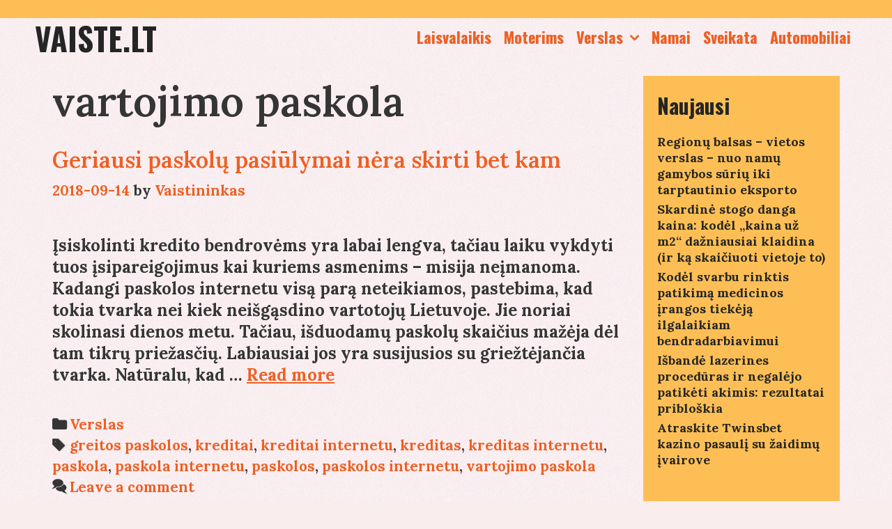

--- FILE ---
content_type: text/html; charset=UTF-8
request_url: https://vaiste.lt/tema/vartojimo-paskola/
body_size: 11833
content:
<!DOCTYPE html>
<html lang="lt-LT">
<head>
	<meta charset="UTF-8">
	<meta http-equiv="X-UA-Compatible" content="IE=edge" />
	<link rel="profile" href="https://gmpg.org/xfn/11">
	<title>vartojimo paskola &#8211; vaiste.lt</title>
<meta name='robots' content='max-image-preview:large' />
<link rel='dns-prefetch' href='//stats.wp.com' />
<link rel='dns-prefetch' href='//fonts.googleapis.com' />
<link rel='preconnect' href='//c0.wp.com' />
<link rel="alternate" type="application/rss+xml" title="vaiste.lt &raquo; Įrašų RSS srautas" href="https://vaiste.lt/feed/" />
<link rel="alternate" type="application/rss+xml" title="vaiste.lt &raquo; Komentarų RSS srautas" href="https://vaiste.lt/comments/feed/" />
<link rel="alternate" type="application/rss+xml" title="vaiste.lt &raquo; Žymos „vartojimo paskola“ RSS srautas" href="https://vaiste.lt/tema/vartojimo-paskola/feed/" />
<style id='wp-img-auto-sizes-contain-inline-css' type='text/css'>
img:is([sizes=auto i],[sizes^="auto," i]){contain-intrinsic-size:3000px 1500px}
/*# sourceURL=wp-img-auto-sizes-contain-inline-css */
</style>

<link rel='stylesheet' id='lalita-default-fonts-css' href='//fonts.googleapis.com/css?family=Oswald:200,300,regular,500,600,700|Lora:regular,500,600,700' type='text/css' media='all' />
<style id='wp-emoji-styles-inline-css' type='text/css'>

	img.wp-smiley, img.emoji {
		display: inline !important;
		border: none !important;
		box-shadow: none !important;
		height: 1em !important;
		width: 1em !important;
		margin: 0 0.07em !important;
		vertical-align: -0.1em !important;
		background: none !important;
		padding: 0 !important;
	}
/*# sourceURL=wp-emoji-styles-inline-css */
</style>
<link rel='stylesheet' id='wp-block-library-css' href='https://c0.wp.com/c/6.9/wp-includes/css/dist/block-library/style.min.css' type='text/css' media='all' />
<style id='global-styles-inline-css' type='text/css'>
:root{--wp--preset--aspect-ratio--square: 1;--wp--preset--aspect-ratio--4-3: 4/3;--wp--preset--aspect-ratio--3-4: 3/4;--wp--preset--aspect-ratio--3-2: 3/2;--wp--preset--aspect-ratio--2-3: 2/3;--wp--preset--aspect-ratio--16-9: 16/9;--wp--preset--aspect-ratio--9-16: 9/16;--wp--preset--color--black: #000000;--wp--preset--color--cyan-bluish-gray: #abb8c3;--wp--preset--color--white: #ffffff;--wp--preset--color--pale-pink: #f78da7;--wp--preset--color--vivid-red: #cf2e2e;--wp--preset--color--luminous-vivid-orange: #ff6900;--wp--preset--color--luminous-vivid-amber: #fcb900;--wp--preset--color--light-green-cyan: #7bdcb5;--wp--preset--color--vivid-green-cyan: #00d084;--wp--preset--color--pale-cyan-blue: #8ed1fc;--wp--preset--color--vivid-cyan-blue: #0693e3;--wp--preset--color--vivid-purple: #9b51e0;--wp--preset--gradient--vivid-cyan-blue-to-vivid-purple: linear-gradient(135deg,rgb(6,147,227) 0%,rgb(155,81,224) 100%);--wp--preset--gradient--light-green-cyan-to-vivid-green-cyan: linear-gradient(135deg,rgb(122,220,180) 0%,rgb(0,208,130) 100%);--wp--preset--gradient--luminous-vivid-amber-to-luminous-vivid-orange: linear-gradient(135deg,rgb(252,185,0) 0%,rgb(255,105,0) 100%);--wp--preset--gradient--luminous-vivid-orange-to-vivid-red: linear-gradient(135deg,rgb(255,105,0) 0%,rgb(207,46,46) 100%);--wp--preset--gradient--very-light-gray-to-cyan-bluish-gray: linear-gradient(135deg,rgb(238,238,238) 0%,rgb(169,184,195) 100%);--wp--preset--gradient--cool-to-warm-spectrum: linear-gradient(135deg,rgb(74,234,220) 0%,rgb(151,120,209) 20%,rgb(207,42,186) 40%,rgb(238,44,130) 60%,rgb(251,105,98) 80%,rgb(254,248,76) 100%);--wp--preset--gradient--blush-light-purple: linear-gradient(135deg,rgb(255,206,236) 0%,rgb(152,150,240) 100%);--wp--preset--gradient--blush-bordeaux: linear-gradient(135deg,rgb(254,205,165) 0%,rgb(254,45,45) 50%,rgb(107,0,62) 100%);--wp--preset--gradient--luminous-dusk: linear-gradient(135deg,rgb(255,203,112) 0%,rgb(199,81,192) 50%,rgb(65,88,208) 100%);--wp--preset--gradient--pale-ocean: linear-gradient(135deg,rgb(255,245,203) 0%,rgb(182,227,212) 50%,rgb(51,167,181) 100%);--wp--preset--gradient--electric-grass: linear-gradient(135deg,rgb(202,248,128) 0%,rgb(113,206,126) 100%);--wp--preset--gradient--midnight: linear-gradient(135deg,rgb(2,3,129) 0%,rgb(40,116,252) 100%);--wp--preset--font-size--small: 13px;--wp--preset--font-size--medium: 20px;--wp--preset--font-size--large: 36px;--wp--preset--font-size--x-large: 42px;--wp--preset--spacing--20: 0.44rem;--wp--preset--spacing--30: 0.67rem;--wp--preset--spacing--40: 1rem;--wp--preset--spacing--50: 1.5rem;--wp--preset--spacing--60: 2.25rem;--wp--preset--spacing--70: 3.38rem;--wp--preset--spacing--80: 5.06rem;--wp--preset--shadow--natural: 6px 6px 9px rgba(0, 0, 0, 0.2);--wp--preset--shadow--deep: 12px 12px 50px rgba(0, 0, 0, 0.4);--wp--preset--shadow--sharp: 6px 6px 0px rgba(0, 0, 0, 0.2);--wp--preset--shadow--outlined: 6px 6px 0px -3px rgb(255, 255, 255), 6px 6px rgb(0, 0, 0);--wp--preset--shadow--crisp: 6px 6px 0px rgb(0, 0, 0);}:where(.is-layout-flex){gap: 0.5em;}:where(.is-layout-grid){gap: 0.5em;}body .is-layout-flex{display: flex;}.is-layout-flex{flex-wrap: wrap;align-items: center;}.is-layout-flex > :is(*, div){margin: 0;}body .is-layout-grid{display: grid;}.is-layout-grid > :is(*, div){margin: 0;}:where(.wp-block-columns.is-layout-flex){gap: 2em;}:where(.wp-block-columns.is-layout-grid){gap: 2em;}:where(.wp-block-post-template.is-layout-flex){gap: 1.25em;}:where(.wp-block-post-template.is-layout-grid){gap: 1.25em;}.has-black-color{color: var(--wp--preset--color--black) !important;}.has-cyan-bluish-gray-color{color: var(--wp--preset--color--cyan-bluish-gray) !important;}.has-white-color{color: var(--wp--preset--color--white) !important;}.has-pale-pink-color{color: var(--wp--preset--color--pale-pink) !important;}.has-vivid-red-color{color: var(--wp--preset--color--vivid-red) !important;}.has-luminous-vivid-orange-color{color: var(--wp--preset--color--luminous-vivid-orange) !important;}.has-luminous-vivid-amber-color{color: var(--wp--preset--color--luminous-vivid-amber) !important;}.has-light-green-cyan-color{color: var(--wp--preset--color--light-green-cyan) !important;}.has-vivid-green-cyan-color{color: var(--wp--preset--color--vivid-green-cyan) !important;}.has-pale-cyan-blue-color{color: var(--wp--preset--color--pale-cyan-blue) !important;}.has-vivid-cyan-blue-color{color: var(--wp--preset--color--vivid-cyan-blue) !important;}.has-vivid-purple-color{color: var(--wp--preset--color--vivid-purple) !important;}.has-black-background-color{background-color: var(--wp--preset--color--black) !important;}.has-cyan-bluish-gray-background-color{background-color: var(--wp--preset--color--cyan-bluish-gray) !important;}.has-white-background-color{background-color: var(--wp--preset--color--white) !important;}.has-pale-pink-background-color{background-color: var(--wp--preset--color--pale-pink) !important;}.has-vivid-red-background-color{background-color: var(--wp--preset--color--vivid-red) !important;}.has-luminous-vivid-orange-background-color{background-color: var(--wp--preset--color--luminous-vivid-orange) !important;}.has-luminous-vivid-amber-background-color{background-color: var(--wp--preset--color--luminous-vivid-amber) !important;}.has-light-green-cyan-background-color{background-color: var(--wp--preset--color--light-green-cyan) !important;}.has-vivid-green-cyan-background-color{background-color: var(--wp--preset--color--vivid-green-cyan) !important;}.has-pale-cyan-blue-background-color{background-color: var(--wp--preset--color--pale-cyan-blue) !important;}.has-vivid-cyan-blue-background-color{background-color: var(--wp--preset--color--vivid-cyan-blue) !important;}.has-vivid-purple-background-color{background-color: var(--wp--preset--color--vivid-purple) !important;}.has-black-border-color{border-color: var(--wp--preset--color--black) !important;}.has-cyan-bluish-gray-border-color{border-color: var(--wp--preset--color--cyan-bluish-gray) !important;}.has-white-border-color{border-color: var(--wp--preset--color--white) !important;}.has-pale-pink-border-color{border-color: var(--wp--preset--color--pale-pink) !important;}.has-vivid-red-border-color{border-color: var(--wp--preset--color--vivid-red) !important;}.has-luminous-vivid-orange-border-color{border-color: var(--wp--preset--color--luminous-vivid-orange) !important;}.has-luminous-vivid-amber-border-color{border-color: var(--wp--preset--color--luminous-vivid-amber) !important;}.has-light-green-cyan-border-color{border-color: var(--wp--preset--color--light-green-cyan) !important;}.has-vivid-green-cyan-border-color{border-color: var(--wp--preset--color--vivid-green-cyan) !important;}.has-pale-cyan-blue-border-color{border-color: var(--wp--preset--color--pale-cyan-blue) !important;}.has-vivid-cyan-blue-border-color{border-color: var(--wp--preset--color--vivid-cyan-blue) !important;}.has-vivid-purple-border-color{border-color: var(--wp--preset--color--vivid-purple) !important;}.has-vivid-cyan-blue-to-vivid-purple-gradient-background{background: var(--wp--preset--gradient--vivid-cyan-blue-to-vivid-purple) !important;}.has-light-green-cyan-to-vivid-green-cyan-gradient-background{background: var(--wp--preset--gradient--light-green-cyan-to-vivid-green-cyan) !important;}.has-luminous-vivid-amber-to-luminous-vivid-orange-gradient-background{background: var(--wp--preset--gradient--luminous-vivid-amber-to-luminous-vivid-orange) !important;}.has-luminous-vivid-orange-to-vivid-red-gradient-background{background: var(--wp--preset--gradient--luminous-vivid-orange-to-vivid-red) !important;}.has-very-light-gray-to-cyan-bluish-gray-gradient-background{background: var(--wp--preset--gradient--very-light-gray-to-cyan-bluish-gray) !important;}.has-cool-to-warm-spectrum-gradient-background{background: var(--wp--preset--gradient--cool-to-warm-spectrum) !important;}.has-blush-light-purple-gradient-background{background: var(--wp--preset--gradient--blush-light-purple) !important;}.has-blush-bordeaux-gradient-background{background: var(--wp--preset--gradient--blush-bordeaux) !important;}.has-luminous-dusk-gradient-background{background: var(--wp--preset--gradient--luminous-dusk) !important;}.has-pale-ocean-gradient-background{background: var(--wp--preset--gradient--pale-ocean) !important;}.has-electric-grass-gradient-background{background: var(--wp--preset--gradient--electric-grass) !important;}.has-midnight-gradient-background{background: var(--wp--preset--gradient--midnight) !important;}.has-small-font-size{font-size: var(--wp--preset--font-size--small) !important;}.has-medium-font-size{font-size: var(--wp--preset--font-size--medium) !important;}.has-large-font-size{font-size: var(--wp--preset--font-size--large) !important;}.has-x-large-font-size{font-size: var(--wp--preset--font-size--x-large) !important;}
/*# sourceURL=global-styles-inline-css */
</style>

<style id='classic-theme-styles-inline-css' type='text/css'>
/*! This file is auto-generated */
.wp-block-button__link{color:#fff;background-color:#32373c;border-radius:9999px;box-shadow:none;text-decoration:none;padding:calc(.667em + 2px) calc(1.333em + 2px);font-size:1.125em}.wp-block-file__button{background:#32373c;color:#fff;text-decoration:none}
/*# sourceURL=/wp-includes/css/classic-themes.min.css */
</style>
<link rel='stylesheet' id='lalita-style-grid-css' href='https://vaiste.lt/wp-content/themes/lalita/css/unsemantic-grid.min.css?ver=2.0.0' type='text/css' media='all' />
<link rel='stylesheet' id='lalita-style-css' href='https://vaiste.lt/wp-content/themes/lalita/style.min.css?ver=2.0.0' type='text/css' media='all' />
<link rel='stylesheet' id='lalita-mobile-style-css' href='https://vaiste.lt/wp-content/themes/lalita/css/mobile.min.css?ver=2.0.0' type='text/css' media='all' />
<link rel='stylesheet' id='lalita-child-css' href='https://vaiste.lt/wp-content/themes/kalaratri/style.css?ver=1732796492' type='text/css' media='all' />
<style id='lalita-child-inline-css' type='text/css'>
body{color:#353535;}a, a:visited{color:#ef5f22;text-decoration:none;}a:hover, a:focus, a:active{color:#353535;text-decoration:none;}body .grid-container{max-width:1180px;}body, button, input, select, textarea{font-family:"Lora";font-weight:700;text-transform:none;font-size:24px;}body{line-height:1.3;}p{margin-bottom:1.3em;}.top-bar{font-family:"Lora";font-weight:700;text-transform:none;font-size:15px;}.main-title{font-family:"Oswald";font-weight:700;text-transform:uppercase;font-size:45px;}.site-description{font-weight:normal;text-transform:none;font-size:19px;}.page-header-blog-content h2{font-family:"Oswald";font-weight:700;text-transform:none;}.page-header-blog-content p{font-family:"Lora";font-weight:700;text-transform:none;}.main-navigation a, .menu-toggle{font-family:"Oswald";font-weight:700;text-transform:none;font-size:22px;}.main-navigation .main-nav ul ul li a{font-size:19px;}.widget-title, .sidebar .widget h2, .footer-widgets h2{font-family:"Oswald";font-weight:700;text-transform:none;font-size:30px;margin-bottom:18px;}.sidebar .widget, .footer-widgets .widget{font-size:18px;}button:not(.menu-toggle),html input[type="button"],input[type="reset"],input[type="submit"],.button,.button:visited{font-family:"Oswald";font-weight:700;text-transform:none;font-size:22px;}h1{font-weight:600;text-transform:none;font-size:60px;line-height:1.2em;}h2{font-weight:600;text-transform:none;font-size:32px;line-height:1.2em;}h3{font-weight:600;text-transform:none;font-size:25px;line-height:1.2em;}h4{font-weight:normal;text-transform:none;}h5{font-weight:normal;text-transform:none;}h6{font-weight:normal;text-transform:none;}.site-info{font-family:"Lora";font-weight:700;text-transform:none;font-size:15px;}.footer-bar .lalita-socials-list li svg{height:15px;height:15px;}.lalita-side-left-content{font-weight:700;text-transform:none;font-size:20px;}.lalita-side-left-content svg{max-width:20px;height:20px;}.top-bar .lalita-socials-list svg{max-width:15px;height:15px;}@media (max-width:768px){.main-title{font-size:25px;}h1{font-size:30px;}h2{font-size:25px;}}.top-bar{background-color:#fdbf55;color:#252525;}.top-bar a,.top-bar a:visited{color:#252525;}.top-bar a:hover{color:#ef5f22;}.site-header, .transparent-header.nav-below-header .site-header{background-color:rgba(255,242,242,0);color:#353535;}.site-header a,.site-header a:visited{color:#252525;}.site-header a:hover{color:#353535;}.main-title a,.main-title a:hover,.main-title a:visited{color:#252525;}.site-description{color:#353535;}.main-navigation,.main-navigation ul ul,.transparent-header .main-navigation.is_stuck{background-color:rgba(255,242,242,0);}.main-navigation .main-nav ul li a,.menu-toggle{color:#ef5f22;}.lalita-bhavana-child .main-navigation .main-nav ul li a{-webkit-text-stroke-color:#ef5f22;stroke:#ef5f22;}.navigation-effect-styleb #site-navigation .main-nav ul li.menu-item a::before,.navigation-effect-styleb #site-navigation .main-nav ul li.menu-item a::after,.navigation-effect-stylec #site-navigation .main-nav ul li.menu-item a::before,.navigation-effect-stylec #site-navigation .main-nav ul li.menu-item a::after{background-color:#ef5f22;}.main-navigation .main-nav ul li:hover > a,.main-navigation .main-nav ul li:focus > a, .main-navigation .main-nav ul li.sfHover > a{color:#5a9dd4;}.navigation-effect-styleb #site-navigation .main-nav ul li.menu-item a:hover::before,.navigation-effect-styleb #site-navigation .main-nav ul li.menu-item a:hover::after,.navigation-effect-stylec #site-navigation .main-nav ul li.menu-item a:hover::before,.navigation-effect-stylec #site-navigation .main-nav ul li.menu-item a:hover::after{background-color:#5a9dd4;}button.menu-toggle:hover,button.menu-toggle:focus,.main-navigation .mobile-bar-items a,.main-navigation .mobile-bar-items a:hover,.main-navigation .mobile-bar-items a:focus{color:#ef5f22;}.inside-navigation .search-form input[type="search"]:focus{color:#5a9dd4;}.main-navigation ul ul{background-color:#fdbf55;}.main-navigation .main-nav ul ul li a{color:#252525;}.lalita-bhavana-child .main-navigation .main-nav ul ul li a{color:#252525;}.main-navigation .main-nav ul ul li:hover > a,.main-navigation .main-nav ul ul li:focus > a,.main-navigation .main-nav ul ul li.sfHover > a{color:#5a9dd4;}.page-header-blog{background-color:rgba(255,255,255,0);}.page-header-blog-content h2{color:#252525;text-shadow:0px 0px 12px rgba(0,0,0,0);}.page-header-blog-content p{color:#353535;}.page-header-blog-content a.button{color:#252525;}.page-header-blog-content a.button{background-color:#fdbf55;}.page-header-blog-content a.button:hover{color:#252525;}.page-header-blog-content a.button:hover{background-color:#ef5f22;}.sidebar .widget{color:#353535;background-color:#fdbf55;}.sidebar .widget a,.sidebar .widget a:visited{color:#252525;}.sidebar .widget a:hover{color:#5a9dd4;}.sidebar .widget .widget-title, .sidebar .widget h2{color:#252525;}.footer-widgets{color:#353535;background-color:rgba(255,255,255,0);}.footer-widgets h1,.footer-widgets h2,.footer-widgets h3{color:#353535;}.footer-widgets a,.footer-widgets a:visited{color:#252525;}.footer-widgets a:hover{color:#5a9dd4;}.footer-widgets .widget-title, .footer-widgets h2{color:#252525;}.site-info{color:#252525;background-color:#fdbf55;}.site-info a,.site-info a:visited{color:#252525;}.footer-bar .lalita-socials-list a svg{fill:#252525;}.site-info a:hover{color:#5a9dd4;}.footer-bar .lalita-socials-list a:hover svg{fill:#5a9dd4;}input[type="text"],input[type="email"],input[type="url"],input[type="password"],input[type="search"],input[type="tel"],input[type="number"],textarea,select{color:#fdbf55;background-color:#252525;border-color:#252525;}input[type="text"]:focus,input[type="email"]:focus,input[type="url"]:focus,input[type="password"]:focus,input[type="search"]:focus,input[type="tel"]:focus,input[type="number"]:focus,textarea:focus,select:focus{color:#ffffff;background-color:#353535;border-color:#252525;}button,html input[type="button"],input[type="reset"],input[type="submit"],a.button,a.button:visited,header .main-navigation .main-nav ul li a.wpkoi-nav-btn{color:#252525;background-color:#fdbf55;}button:hover,html input[type="button"]:hover,input[type="reset"]:hover,input[type="submit"]:hover,a.button:hover,button:focus,html input[type="button"]:focus,input[type="reset"]:focus,input[type="submit"]:focus,a.button:focus,header .main-navigation .main-nav ul li a.wpkoi-nav-btn:hover{color:#252525;background-color:#ef5f22;}.lalita-back-to-top,.lalita-back-to-top:visited{background-color:rgba(239,95,34,0.7);color:#252525;}.lalita-back-to-top:hover,.lalita-back-to-top:focus{background-color:#ef5f22;color:#252525;}.lalita-side-left-content .lalita-side-left-socials ul,.lalita-side-left-content .lalita-side-left-text{color:#252525;background-color:#fdbf55;}.lalita-side-left-content a{color:#252525;}.lalita-side-left-content a svg{fill:#252525;}.top-bar .lalita-socials-list a svg{fill:#252525;}.lalita-side-left-content a:hover{color:#5a9dd4;}.lalita-side-left-content a:hover svg{fill:#5a9dd4;}.top-bar .lalita-socials-list a:hover svg{fill:#ef5f22;}.inside-top-bar{padding:5px 20px 2px 20px;}.inside-header{padding:0px 20px 0px 20px;}@media (min-width:768px){.transparent-header .site-header{width:calc(100% - 0px - 0px) !important;}}.separate-containers .inside-article, .separate-containers .comments-area, .separate-containers .page-header, .separate-containers .paging-navigation, .one-container .site-content, .inside-page-header{padding:25px 25px 20px 25px;}@media (max-width:768px){.separate-containers .inside-article, .separate-containers .comments-area, .separate-containers .page-header, .separate-containers .paging-navigation, .one-container .site-content, .inside-page-header{padding:15px;}}.button,.woocommerce a.button,.woocommerce button.button{padding:12px 25px 12px 25px;}.lalita-side-left-content{margin:220px 0px 0px 0px;}.lalita-side-left-content .lalita-side-left-socials ul{padding:15px 4px 15px 4px;}.lalita-side-left-content .lalita-side-left-text{padding:4px 15px 4px 15px;margin-top:-15px;}body{padding:0px;}.nav-float-right .is_stuck.main-navigation{margin-left:0px;margin-right:0px;width:calc(100% - 0px - 0px) !important;}.lalita-side-left-cover{width:0px;}.lalita-side-right-cover{width:0px;}.fluid-header.sticky-enabled .main-navigation.is_stuck .inside-navigation{padding-left:20px !important;padding-right:20px !important;}@media (max-width:768px){body{padding:0px;}.lalita-side-left-cover{width:0px;}#mobile-header>.inside-navigation{padding-left:0px;}.lalita-side-right-cover{width:0px;}#mobile-header>.inside-navigation{padding-right:0px;}}.one-container.right-sidebar .site-main,.one-container.both-right .site-main{margin-right:25px;}.one-container.left-sidebar .site-main,.one-container.both-left .site-main{margin-left:25px;}.one-container.both-sidebars .site-main{margin:0px 25px 0px 25px;}.separate-containers .widget, .separate-containers .site-main > *, .separate-containers .page-header, .widget-area .main-navigation{margin-bottom:15px;}.right-sidebar.separate-containers .site-main{margin:15px 15px 15px 0px;}.left-sidebar.separate-containers .site-main{margin:15px 0px 15px 15px;}.both-sidebars.separate-containers .site-main{margin:15px;}.both-right.separate-containers .site-main{margin:15px 15px 15px 0px;}.both-right.separate-containers .inside-left-sidebar{margin-right:7px;}.both-right.separate-containers .inside-right-sidebar{margin-left:7px;}.both-left.separate-containers .site-main{margin:15px 0px 15px 15px;}.both-left.separate-containers .inside-left-sidebar{margin-right:7px;}.both-left.separate-containers .inside-right-sidebar{margin-left:7px;}.separate-containers .site-main{margin-top:15px;margin-bottom:15px;}.separate-containers .page-header-image, .separate-containers .page-header-contained, .separate-containers .page-header-image-single, .separate-containers .page-header-content-single{margin-top:15px;}.separate-containers .inside-right-sidebar, .separate-containers .inside-left-sidebar{margin-top:15px;margin-bottom:15px;}.main-navigation .main-nav ul li a,.menu-toggle,.main-navigation .mobile-bar-items a{padding-left:9px;padding-right:9px;line-height:55px;}header .main-navigation .main-nav ul li.wpkoi-nav-btn-h{height:55px;}.main-title a{line-height:55px;}.navigation-effect-stylec #site-navigation .main-nav ul li.menu-item a::before, .navigation-effect-stylec #site-navigation .main-nav ul li.menu-item a::after{width:45px;}header .main-navigation .main-nav ul li.wpkoi-nav-btn-h{height:55px;}.main-navigation .main-nav ul ul li a{padding:10px 9px 10px 9px;}.main-navigation ul ul{top:auto;}.inside-navigation .search-form, .inside-navigation .search-form input{height:100%;}.rtl .menu-item-has-children .dropdown-menu-toggle{padding-left:9px;}.menu-item-has-children .dropdown-menu-toggle{padding-right:9px;}.menu-item-has-children ul .dropdown-menu-toggle{padding-top:10px;padding-bottom:10px;margin-top:-10px;}.rtl .main-navigation .main-nav ul li.menu-item-has-children > a{padding-right:9px;}.widget-area .widget{padding:20px;}.footer-widgets{padding:50px;}.site-footer .footer-widgets-container .inner-padding{padding:0px 0px 0px 30px;}.site-footer .footer-widgets-container .inside-footer-widgets{margin-left:-30px;}.site-info{padding:10px 50px 10px 50px;}
/*# sourceURL=lalita-child-inline-css */
</style>
<link rel='stylesheet' id='font-awesome-css' href='https://vaiste.lt/wp-content/themes/lalita/css/font-awesome.min.css?ver=5.1' type='text/css' media='all' />
<script type="text/javascript" src="https://c0.wp.com/c/6.9/wp-includes/js/jquery/jquery.min.js" id="jquery-core-js"></script>
<script type="text/javascript" src="https://c0.wp.com/c/6.9/wp-includes/js/jquery/jquery-migrate.min.js" id="jquery-migrate-js"></script>
<link rel="https://api.w.org/" href="https://vaiste.lt/wp-json/" /><link rel="alternate" title="JSON" type="application/json" href="https://vaiste.lt/wp-json/wp/v2/tags/489" /><link rel="EditURI" type="application/rsd+xml" title="RSD" href="https://vaiste.lt/xmlrpc.php?rsd" />
<meta name="generator" content="WordPress 6.9" />
	<style>img#wpstats{display:none}</style>
		<meta name="viewport" content="width=device-width, initial-scale=1"><meta name="description" content="Posts about vartojimo paskola written by Vaistininkas" />
<style type="text/css" id="custom-background-css">
body.custom-background { background-image: url("https://vaiste.lt/wp-content/themes/kalaratri/img/mainbg.gif"); background-position: left top; background-size: auto; background-repeat: repeat; background-attachment: scroll; }
</style>
	</head>

<body itemtype='https://schema.org/Blog' itemscope='itemscope' class="archive tag tag-vartojimo-paskola tag-489 custom-background wp-embed-responsive wp-theme-lalita wp-child-theme-kalaratri  featured-image-active right-sidebar nav-float-right fluid-header one-container active-footer-widgets-3 nav-aligned-right header-aligned-left dropdown-hover navigation-effect-styled">
	<a class="screen-reader-text skip-link" href="#content" title="Skip to content">Skip to content</a>		<div class="top-bar top-bar-align-left">
			<div class="inside-top-bar grid-container grid-parent">
				                    <div class="lalita-social-bar">
    	<ul class="lalita-socials-list">
                                                                                                                                </ul>
    </div>    
				</div>
		</div>
				<header itemtype="https://schema.org/WPHeader" itemscope="itemscope" id="masthead" class="site-header" style="background-image: url()">
			<div class="inside-header grid-container grid-parent">
            	<div class="header-content-h">
				<div class="site-branding">
					<p class="main-title" itemprop="headline">
				<a href="https://vaiste.lt/" rel="home">
					vaiste.lt
				</a>
			</p>
					
				</div>		<nav itemtype="https://schema.org/SiteNavigationElement" itemscope="itemscope" id="site-navigation" class="main-navigation">
			<div class="inside-navigation grid-container grid-parent">
								<button class="menu-toggle" aria-controls="primary-menu" aria-expanded="false">
										<span class="mobile-menu">Menu</span>
				</button>
				<div id="primary-menu" class="main-nav"><ul id="menu-meniu-1" class=" menu sf-menu"><li id="menu-item-847" class="menu-item menu-item-type-taxonomy menu-item-object-category menu-item-847"><a href="https://vaiste.lt/apie/laisvalaikis/" data-hover="Laisvalaikis">Laisvalaikis</a></li>
<li id="menu-item-848" class="menu-item menu-item-type-taxonomy menu-item-object-category menu-item-848"><a href="https://vaiste.lt/apie/moterims/" data-hover="Moterims">Moterims</a></li>
<li id="menu-item-849" class="menu-item menu-item-type-taxonomy menu-item-object-category menu-item-has-children menu-item-849"><a href="https://vaiste.lt/apie/verslas/" data-hover="Verslas">Verslas<span role="presentation" class="dropdown-menu-toggle"></span></a>
<ul class="sub-menu">
	<li id="menu-item-859" class="menu-item menu-item-type-taxonomy menu-item-object-category menu-item-859"><a href="https://vaiste.lt/apie/paslaugos/" data-hover="Paslaugos">Paslaugos</a></li>
	<li id="menu-item-853" class="menu-item menu-item-type-taxonomy menu-item-object-category menu-item-853"><a href="https://vaiste.lt/apie/spauda/" data-hover="Spauda">Spauda</a></li>
	<li id="menu-item-854" class="menu-item menu-item-type-taxonomy menu-item-object-category menu-item-854"><a href="https://vaiste.lt/apie/lauko-reklama/" data-hover="Lauko reklama">Lauko reklama</a></li>
	<li id="menu-item-851" class="menu-item menu-item-type-taxonomy menu-item-object-category menu-item-851"><a href="https://vaiste.lt/apie/reklama/" data-hover="Reklama">Reklama</a></li>
	<li id="menu-item-852" class="menu-item menu-item-type-taxonomy menu-item-object-category menu-item-852"><a href="https://vaiste.lt/apie/interneto-reklama/" data-hover="Interneto reklama">Interneto reklama</a></li>
</ul>
</li>
<li id="menu-item-850" class="menu-item menu-item-type-taxonomy menu-item-object-category menu-item-850"><a href="https://vaiste.lt/apie/namai/" data-hover="Namai">Namai</a></li>
<li id="menu-item-855" class="menu-item menu-item-type-taxonomy menu-item-object-category menu-item-855"><a href="https://vaiste.lt/apie/sveikata/" data-hover="Sveikata">Sveikata</a></li>
<li id="menu-item-858" class="menu-item menu-item-type-taxonomy menu-item-object-category menu-item-858"><a href="https://vaiste.lt/apie/automobiliai/" data-hover="Automobiliai">Automobiliai</a></li>
</ul></div>			</div><!-- .inside-navigation -->
		</nav><!-- #site-navigation -->
		                </div><!-- .header-content-h -->
			</div><!-- .inside-header -->
		</header><!-- #masthead -->
		
	<div id="page" class="hfeed site grid-container container grid-parent">
		<div id="content" class="site-content">
			
	<div id="primary" class="content-area grid-parent mobile-grid-100 grid-75 tablet-grid-75">
		<main id="main" class="site-main">
					<header class="page-header">
			
			<h1 class="page-title">
				vartojimo paskola			</h1>

					</header><!-- .page-header -->
		<article id="post-1002" class="post-1002 post type-post status-publish format-standard has-post-thumbnail hentry category-verslas tag-greitos-paskolos tag-kreditai tag-kreditai-internetu tag-kreditas tag-kreditas-internetu tag-paskola tag-paskola-internetu tag-paskolos tag-paskolos-internetu tag-vartojimo-paskola" itemtype='https://schema.org/CreativeWork' itemscope='itemscope'>
	<div class="inside-article">
    	<div class="article-holder">
		
		<header class="entry-header">
			<h2 class="entry-title" itemprop="headline"><a href="https://vaiste.lt/geriausi-paskolu-pasiulymai-nera-skirti-bet-kam/" rel="bookmark">Geriausi paskolų pasiūlymai nėra skirti bet kam</a></h2>			<div class="entry-meta">
				<span class="posted-on"><a href="https://vaiste.lt/geriausi-paskolu-pasiulymai-nera-skirti-bet-kam/" title="13:06" rel="bookmark"><time class="entry-date published" datetime="2018-09-14T13:06:48+03:00" itemprop="datePublished">2018-09-14</time></a></span> <span class="byline"><span class="author vcard" itemtype="https://schema.org/Person" itemscope="itemscope" itemprop="author">by <a class="url fn n" href="https://vaiste.lt/author/inforasytojas-lt/" title="View all posts by Vaistininkas" rel="author" itemprop="url"><span class="author-name" itemprop="name">Vaistininkas</span></a></span></span>			</div><!-- .entry-meta -->
				</header><!-- .entry-header -->

		<div class="post-image">
					<a href="https://vaiste.lt/geriausi-paskolu-pasiulymai-nera-skirti-bet-kam/">
						
					</a>
				</div>
			<div class="entry-summary" itemprop="text">
				<p>Įsiskolinti kredito bendrovėms yra labai lengva, tačiau laiku vykdyti tuos įsipareigojimus kai kuriems asmenims – misija neįmanoma. Kadangi paskolos internetu visą parą neteikiamos, pastebima, kad tokia tvarka nei kiek neišgąsdino vartotojų Lietuvoje. Jie noriai skolinasi dienos metu. Tačiau, išduodamų paskolų skaičius mažėja dėl tam tikrų priežasčių. Labiausiai jos yra susijusios su griežtėjančia tvarka. Natūralu, kad &#8230; <a title="Geriausi paskolų pasiūlymai nėra skirti bet kam" class="read-more" href="https://vaiste.lt/geriausi-paskolu-pasiulymai-nera-skirti-bet-kam/">Read more<span class="screen-reader-text">Geriausi paskolų pasiūlymai nėra skirti bet kam</span></a></p>
			</div><!-- .entry-summary -->

					<footer class="entry-meta">
				<span class="cat-links"><span class="screen-reader-text">Categories </span><a href="https://vaiste.lt/apie/verslas/" rel="category tag">Verslas</a></span><span class="tags-links"><span class="screen-reader-text">Tags </span><a href="https://vaiste.lt/tema/greitos-paskolos/" rel="tag">greitos paskolos</a>, <a href="https://vaiste.lt/tema/kreditai/" rel="tag">kreditai</a>, <a href="https://vaiste.lt/tema/kreditai-internetu/" rel="tag">kreditai internetu</a>, <a href="https://vaiste.lt/tema/kreditas/" rel="tag">kreditas</a>, <a href="https://vaiste.lt/tema/kreditas-internetu/" rel="tag">kreditas internetu</a>, <a href="https://vaiste.lt/tema/paskola/" rel="tag">paskola</a>, <a href="https://vaiste.lt/tema/paskola-internetu/" rel="tag">paskola internetu</a>, <a href="https://vaiste.lt/tema/paskolos/" rel="tag">paskolos</a>, <a href="https://vaiste.lt/tema/paskolos-internetu/" rel="tag">paskolos internetu</a>, <a href="https://vaiste.lt/tema/vartojimo-paskola/" rel="tag">vartojimo paskola</a></span><span class="comments-link"><a href="https://vaiste.lt/geriausi-paskolu-pasiulymai-nera-skirti-bet-kam/#respond">Leave a comment</a></span>							</footer><!-- .entry-meta -->
		        </div>
	</div><!-- .inside-article -->
</article><!-- #post-## -->
		</main><!-- #main -->
	</div><!-- #primary -->

	<div id="right-sidebar" itemtype="https://schema.org/WPSideBar" itemscope="itemscope" class="widget-area grid-25 tablet-grid-25 grid-parent sidebar">
	<div class="inside-right-sidebar">
		
		<aside id="recent-posts-4" class="widget inner-padding widget_recent_entries">
		<h2 class="widget-title">Naujausi</h2>
		<ul>
											<li>
					<a href="https://vaiste.lt/regionu-balsas-vietos-verslas-nuo-namu-gamybos-suriu-iki-tarptautinio-eksporto/">Regionų balsas &#8211; vietos verslas – nuo namų gamybos sūrių iki tarptautinio eksporto</a>
									</li>
											<li>
					<a href="https://vaiste.lt/skardine-stogo-danga-kaina-kodel-kaina-uz-m2-dazniausiai-klaidina-ir-ka-skaiciuoti-vietoje-to/">Skardinė stogo danga kaina: kodėl „kaina už m2“ dažniausiai klaidina (ir ką skaičiuoti vietoje to)</a>
									</li>
											<li>
					<a href="https://vaiste.lt/kodel-svarbu-rinktis-patikima-medicinos-irangos-tiekeja-ilgalaikiam-bendradarbiavimui/">Kodėl svarbu rinktis patikimą medicinos įrangos tiekėją ilgalaikiam bendradarbiavimui</a>
									</li>
											<li>
					<a href="https://vaiste.lt/isbande-lazerines-proceduras-ir-negalejo-patiketi-akimis-rezultatai-pribloskia/">Išbandė lazerines procedūras ir negalėjo patikėti akimis: rezultatai pribloškia</a>
									</li>
											<li>
					<a href="https://vaiste.lt/atraskite-twinsbet-kazino-pasauli-su-zaidimu-ivairove/">Atraskite Twinsbet kazino pasaulį su žaidimų įvairove</a>
									</li>
					</ul>

		</aside><aside id="archives-4" class="widget inner-padding widget_archive"><h2 class="widget-title">Seni straipsniai</h2>		<label class="screen-reader-text" for="archives-dropdown-4">Seni straipsniai</label>
		<select id="archives-dropdown-4" name="archive-dropdown">
			
			<option value="">Pasirinkite mėnesį</option>
				<option value='https://vaiste.lt/2026/01/'> 2026 m. sausio mėn. </option>
	<option value='https://vaiste.lt/2025/12/'> 2025 m. gruodžio mėn. </option>
	<option value='https://vaiste.lt/2025/11/'> 2025 m. lapkričio mėn. </option>
	<option value='https://vaiste.lt/2025/10/'> 2025 m. spalio mėn. </option>
	<option value='https://vaiste.lt/2025/09/'> 2025 m. rugsėjo mėn. </option>
	<option value='https://vaiste.lt/2025/08/'> 2025 m. rugpjūčio mėn. </option>
	<option value='https://vaiste.lt/2025/07/'> 2025 m. liepos mėn. </option>
	<option value='https://vaiste.lt/2025/06/'> 2025 m. birželio mėn. </option>
	<option value='https://vaiste.lt/2025/05/'> 2025 m. gegužės mėn. </option>
	<option value='https://vaiste.lt/2025/04/'> 2025 m. balandžio mėn. </option>
	<option value='https://vaiste.lt/2025/03/'> 2025 m. kovo mėn. </option>
	<option value='https://vaiste.lt/2025/01/'> 2025 m. sausio mėn. </option>
	<option value='https://vaiste.lt/2024/12/'> 2024 m. gruodžio mėn. </option>
	<option value='https://vaiste.lt/2024/11/'> 2024 m. lapkričio mėn. </option>
	<option value='https://vaiste.lt/2024/08/'> 2024 m. rugpjūčio mėn. </option>
	<option value='https://vaiste.lt/2024/06/'> 2024 m. birželio mėn. </option>
	<option value='https://vaiste.lt/2024/04/'> 2024 m. balandžio mėn. </option>
	<option value='https://vaiste.lt/2024/02/'> 2024 m. vasario mėn. </option>
	<option value='https://vaiste.lt/2023/12/'> 2023 m. gruodžio mėn. </option>
	<option value='https://vaiste.lt/2023/10/'> 2023 m. spalio mėn. </option>
	<option value='https://vaiste.lt/2023/09/'> 2023 m. rugsėjo mėn. </option>
	<option value='https://vaiste.lt/2023/08/'> 2023 m. rugpjūčio mėn. </option>
	<option value='https://vaiste.lt/2023/05/'> 2023 m. gegužės mėn. </option>
	<option value='https://vaiste.lt/2023/04/'> 2023 m. balandžio mėn. </option>
	<option value='https://vaiste.lt/2023/03/'> 2023 m. kovo mėn. </option>
	<option value='https://vaiste.lt/2023/02/'> 2023 m. vasario mėn. </option>
	<option value='https://vaiste.lt/2023/01/'> 2023 m. sausio mėn. </option>
	<option value='https://vaiste.lt/2022/12/'> 2022 m. gruodžio mėn. </option>
	<option value='https://vaiste.lt/2022/08/'> 2022 m. rugpjūčio mėn. </option>
	<option value='https://vaiste.lt/2022/06/'> 2022 m. birželio mėn. </option>
	<option value='https://vaiste.lt/2022/05/'> 2022 m. gegužės mėn. </option>
	<option value='https://vaiste.lt/2022/04/'> 2022 m. balandžio mėn. </option>
	<option value='https://vaiste.lt/2022/01/'> 2022 m. sausio mėn. </option>
	<option value='https://vaiste.lt/2021/12/'> 2021 m. gruodžio mėn. </option>
	<option value='https://vaiste.lt/2021/11/'> 2021 m. lapkričio mėn. </option>
	<option value='https://vaiste.lt/2021/10/'> 2021 m. spalio mėn. </option>
	<option value='https://vaiste.lt/2021/09/'> 2021 m. rugsėjo mėn. </option>
	<option value='https://vaiste.lt/2021/08/'> 2021 m. rugpjūčio mėn. </option>
	<option value='https://vaiste.lt/2021/06/'> 2021 m. birželio mėn. </option>
	<option value='https://vaiste.lt/2021/04/'> 2021 m. balandžio mėn. </option>
	<option value='https://vaiste.lt/2021/03/'> 2021 m. kovo mėn. </option>
	<option value='https://vaiste.lt/2021/01/'> 2021 m. sausio mėn. </option>
	<option value='https://vaiste.lt/2020/12/'> 2020 m. gruodžio mėn. </option>
	<option value='https://vaiste.lt/2020/11/'> 2020 m. lapkričio mėn. </option>
	<option value='https://vaiste.lt/2020/10/'> 2020 m. spalio mėn. </option>
	<option value='https://vaiste.lt/2020/09/'> 2020 m. rugsėjo mėn. </option>
	<option value='https://vaiste.lt/2020/08/'> 2020 m. rugpjūčio mėn. </option>
	<option value='https://vaiste.lt/2020/05/'> 2020 m. gegužės mėn. </option>
	<option value='https://vaiste.lt/2020/01/'> 2020 m. sausio mėn. </option>
	<option value='https://vaiste.lt/2019/12/'> 2019 m. gruodžio mėn. </option>
	<option value='https://vaiste.lt/2019/11/'> 2019 m. lapkričio mėn. </option>
	<option value='https://vaiste.lt/2019/09/'> 2019 m. rugsėjo mėn. </option>
	<option value='https://vaiste.lt/2019/07/'> 2019 m. liepos mėn. </option>
	<option value='https://vaiste.lt/2019/04/'> 2019 m. balandžio mėn. </option>
	<option value='https://vaiste.lt/2019/03/'> 2019 m. kovo mėn. </option>
	<option value='https://vaiste.lt/2019/02/'> 2019 m. vasario mėn. </option>
	<option value='https://vaiste.lt/2018/11/'> 2018 m. lapkričio mėn. </option>
	<option value='https://vaiste.lt/2018/09/'> 2018 m. rugsėjo mėn. </option>
	<option value='https://vaiste.lt/2018/08/'> 2018 m. rugpjūčio mėn. </option>
	<option value='https://vaiste.lt/2018/07/'> 2018 m. liepos mėn. </option>
	<option value='https://vaiste.lt/2018/04/'> 2018 m. balandžio mėn. </option>
	<option value='https://vaiste.lt/2018/03/'> 2018 m. kovo mėn. </option>
	<option value='https://vaiste.lt/2018/02/'> 2018 m. vasario mėn. </option>
	<option value='https://vaiste.lt/2018/01/'> 2018 m. sausio mėn. </option>
	<option value='https://vaiste.lt/2017/12/'> 2017 m. gruodžio mėn. </option>
	<option value='https://vaiste.lt/2017/11/'> 2017 m. lapkričio mėn. </option>
	<option value='https://vaiste.lt/2017/10/'> 2017 m. spalio mėn. </option>
	<option value='https://vaiste.lt/2017/09/'> 2017 m. rugsėjo mėn. </option>
	<option value='https://vaiste.lt/2017/08/'> 2017 m. rugpjūčio mėn. </option>
	<option value='https://vaiste.lt/2017/07/'> 2017 m. liepos mėn. </option>
	<option value='https://vaiste.lt/2017/06/'> 2017 m. birželio mėn. </option>
	<option value='https://vaiste.lt/2017/05/'> 2017 m. gegužės mėn. </option>
	<option value='https://vaiste.lt/2017/04/'> 2017 m. balandžio mėn. </option>
	<option value='https://vaiste.lt/2017/03/'> 2017 m. kovo mėn. </option>
	<option value='https://vaiste.lt/2017/01/'> 2017 m. sausio mėn. </option>
	<option value='https://vaiste.lt/2016/12/'> 2016 m. gruodžio mėn. </option>
	<option value='https://vaiste.lt/2016/11/'> 2016 m. lapkričio mėn. </option>
	<option value='https://vaiste.lt/2016/08/'> 2016 m. rugpjūčio mėn. </option>
	<option value='https://vaiste.lt/2016/07/'> 2016 m. liepos mėn. </option>
	<option value='https://vaiste.lt/2016/06/'> 2016 m. birželio mėn. </option>
	<option value='https://vaiste.lt/2016/05/'> 2016 m. gegužės mėn. </option>
	<option value='https://vaiste.lt/2016/04/'> 2016 m. balandžio mėn. </option>
	<option value='https://vaiste.lt/2016/03/'> 2016 m. kovo mėn. </option>
	<option value='https://vaiste.lt/2016/02/'> 2016 m. vasario mėn. </option>
	<option value='https://vaiste.lt/2016/01/'> 2016 m. sausio mėn. </option>
	<option value='https://vaiste.lt/2015/12/'> 2015 m. gruodžio mėn. </option>
	<option value='https://vaiste.lt/2015/11/'> 2015 m. lapkričio mėn. </option>
	<option value='https://vaiste.lt/2015/10/'> 2015 m. spalio mėn. </option>
	<option value='https://vaiste.lt/2015/09/'> 2015 m. rugsėjo mėn. </option>
	<option value='https://vaiste.lt/2015/08/'> 2015 m. rugpjūčio mėn. </option>
	<option value='https://vaiste.lt/2015/07/'> 2015 m. liepos mėn. </option>
	<option value='https://vaiste.lt/2015/06/'> 2015 m. birželio mėn. </option>
	<option value='https://vaiste.lt/2015/05/'> 2015 m. gegužės mėn. </option>
	<option value='https://vaiste.lt/2015/04/'> 2015 m. balandžio mėn. </option>
	<option value='https://vaiste.lt/2015/03/'> 2015 m. kovo mėn. </option>
	<option value='https://vaiste.lt/2015/02/'> 2015 m. vasario mėn. </option>
	<option value='https://vaiste.lt/2015/01/'> 2015 m. sausio mėn. </option>
	<option value='https://vaiste.lt/2014/12/'> 2014 m. gruodžio mėn. </option>
	<option value='https://vaiste.lt/2014/10/'> 2014 m. spalio mėn. </option>
	<option value='https://vaiste.lt/2014/05/'> 2014 m. gegužės mėn. </option>
	<option value='https://vaiste.lt/2014/04/'> 2014 m. balandžio mėn. </option>
	<option value='https://vaiste.lt/2013/12/'> 2013 m. gruodžio mėn. </option>
	<option value='https://vaiste.lt/2013/08/'> 2013 m. rugpjūčio mėn. </option>
	<option value='https://vaiste.lt/2013/07/'> 2013 m. liepos mėn. </option>
	<option value='https://vaiste.lt/2013/04/'> 2013 m. balandžio mėn. </option>
	<option value='https://vaiste.lt/2013/03/'> 2013 m. kovo mėn. </option>
	<option value='https://vaiste.lt/2013/02/'> 2013 m. vasario mėn. </option>

		</select>

			<script type="text/javascript">
/* <![CDATA[ */

( ( dropdownId ) => {
	const dropdown = document.getElementById( dropdownId );
	function onSelectChange() {
		setTimeout( () => {
			if ( 'escape' === dropdown.dataset.lastkey ) {
				return;
			}
			if ( dropdown.value ) {
				document.location.href = dropdown.value;
			}
		}, 250 );
	}
	function onKeyUp( event ) {
		if ( 'Escape' === event.key ) {
			dropdown.dataset.lastkey = 'escape';
		} else {
			delete dropdown.dataset.lastkey;
		}
	}
	function onClick() {
		delete dropdown.dataset.lastkey;
	}
	dropdown.addEventListener( 'keyup', onKeyUp );
	dropdown.addEventListener( 'click', onClick );
	dropdown.addEventListener( 'change', onSelectChange );
})( "archives-dropdown-4" );

//# sourceURL=WP_Widget_Archives%3A%3Awidget
/* ]]> */
</script>
</aside><aside id="tag_cloud-4" class="widget inner-padding widget_tag_cloud"><h2 class="widget-title">Temos</h2><div class="tagcloud"><a href="https://vaiste.lt/tema/automobiliu-nuoma/" class="tag-cloud-link tag-link-49 tag-link-position-1" style="font-size: 10.916666666667pt;" aria-label="automobilių nuoma (4 elementai)">automobilių nuoma</a>
<a href="https://vaiste.lt/tema/baidares/" class="tag-cloud-link tag-link-56 tag-link-position-2" style="font-size: 8pt;" aria-label="baidarės (3 elementai)">baidarės</a>
<a href="https://vaiste.lt/tema/baldai/" class="tag-cloud-link tag-link-60 tag-link-position-3" style="font-size: 10.916666666667pt;" aria-label="baldai (4 elementai)">baldai</a>
<a href="https://vaiste.lt/tema/buhalteriai/" class="tag-cloud-link tag-link-72 tag-link-position-4" style="font-size: 13.25pt;" aria-label="buhalteriai (5 elementai)">buhalteriai</a>
<a href="https://vaiste.lt/tema/buhalterine-apskaita/" class="tag-cloud-link tag-link-74 tag-link-position-5" style="font-size: 13.25pt;" aria-label="buhalterine apskaita (5 elementai)">buhalterine apskaita</a>
<a href="https://vaiste.lt/tema/buhalterines-apskaitos-paslaugos/" class="tag-cloud-link tag-link-75 tag-link-position-6" style="font-size: 10.916666666667pt;" aria-label="buhalterinės apskaitos paslaugos (4 elementai)">buhalterinės apskaitos paslaugos</a>
<a href="https://vaiste.lt/tema/dantys/" class="tag-cloud-link tag-link-95 tag-link-position-7" style="font-size: 8pt;" aria-label="dantys (3 elementai)">dantys</a>
<a href="https://vaiste.lt/tema/dantu-implantai/" class="tag-cloud-link tag-link-91 tag-link-position-8" style="font-size: 8pt;" aria-label="dantų implantai (3 elementai)">dantų implantai</a>
<a href="https://vaiste.lt/tema/darbas/" class="tag-cloud-link tag-link-96 tag-link-position-9" style="font-size: 13.25pt;" aria-label="darbas (5 elementai)">darbas</a>
<a href="https://vaiste.lt/tema/erotines-prekes/" class="tag-cloud-link tag-link-133 tag-link-position-10" style="font-size: 13.25pt;" aria-label="erotinės prekės (5 elementai)">erotinės prekės</a>
<a href="https://vaiste.lt/tema/finansai/" class="tag-cloud-link tag-link-142 tag-link-position-11" style="font-size: 22pt;" aria-label="finansai (11 elementų)">finansai</a>
<a href="https://vaiste.lt/tema/greita-paskola/" class="tag-cloud-link tag-link-161 tag-link-position-12" style="font-size: 13.25pt;" aria-label="greita paskola (5 elementai)">greita paskola</a>
<a href="https://vaiste.lt/tema/greitas-kreditas/" class="tag-cloud-link tag-link-162 tag-link-position-13" style="font-size: 13.25pt;" aria-label="greitas kreditas (5 elementai)">greitas kreditas</a>
<a href="https://vaiste.lt/tema/greitieji-kreditai/" class="tag-cloud-link tag-link-163 tag-link-position-14" style="font-size: 10.916666666667pt;" aria-label="greitieji kreditai (4 elementai)">greitieji kreditai</a>
<a href="https://vaiste.lt/tema/greitos-paskolos/" class="tag-cloud-link tag-link-164 tag-link-position-15" style="font-size: 16.75pt;" aria-label="greitos paskolos (7 elementai)">greitos paskolos</a>
<a href="https://vaiste.lt/tema/interjeras/" class="tag-cloud-link tag-link-186 tag-link-position-16" style="font-size: 15.291666666667pt;" aria-label="interjeras (6 elementai)">interjeras</a>
<a href="https://vaiste.lt/tema/kreditai/" class="tag-cloud-link tag-link-235 tag-link-position-17" style="font-size: 18.208333333333pt;" aria-label="kreditai (8 elementai)">kreditai</a>
<a href="https://vaiste.lt/tema/kreditai-internetu/" class="tag-cloud-link tag-link-236 tag-link-position-18" style="font-size: 15.291666666667pt;" aria-label="kreditai internetu (6 elementai)">kreditai internetu</a>
<a href="https://vaiste.lt/tema/kreditas/" class="tag-cloud-link tag-link-237 tag-link-position-19" style="font-size: 15.291666666667pt;" aria-label="kreditas (6 elementai)">kreditas</a>
<a href="https://vaiste.lt/tema/kreditas-internetu/" class="tag-cloud-link tag-link-238 tag-link-position-20" style="font-size: 10.916666666667pt;" aria-label="kreditas internetu (4 elementai)">kreditas internetu</a>
<a href="https://vaiste.lt/tema/odontologai/" class="tag-cloud-link tag-link-310 tag-link-position-21" style="font-size: 15.291666666667pt;" aria-label="odontologai (6 elementai)">odontologai</a>
<a href="https://vaiste.lt/tema/odontologijos-kabinetas/" class="tag-cloud-link tag-link-313 tag-link-position-22" style="font-size: 8pt;" aria-label="odontologijos kabinetas (3 elementai)">odontologijos kabinetas</a>
<a href="https://vaiste.lt/tema/odontologijos-klinika/" class="tag-cloud-link tag-link-314 tag-link-position-23" style="font-size: 13.25pt;" aria-label="odontologijos klinika (5 elementai)">odontologijos klinika</a>
<a href="https://vaiste.lt/tema/paskola/" class="tag-cloud-link tag-link-338 tag-link-position-24" style="font-size: 15.291666666667pt;" aria-label="paskola (6 elementai)">paskola</a>
<a href="https://vaiste.lt/tema/paskola-internetu/" class="tag-cloud-link tag-link-339 tag-link-position-25" style="font-size: 15.291666666667pt;" aria-label="paskola internetu (6 elementai)">paskola internetu</a>
<a href="https://vaiste.lt/tema/paskolos/" class="tag-cloud-link tag-link-340 tag-link-position-26" style="font-size: 18.208333333333pt;" aria-label="paskolos (8 elementai)">paskolos</a>
<a href="https://vaiste.lt/tema/paskolos-internetu/" class="tag-cloud-link tag-link-342 tag-link-position-27" style="font-size: 8pt;" aria-label="paskolos internetu (3 elementai)">paskolos internetu</a>
<a href="https://vaiste.lt/tema/reklama-2/" class="tag-cloud-link tag-link-371 tag-link-position-28" style="font-size: 13.25pt;" aria-label="reklama (5 elementai)">reklama</a>
<a href="https://vaiste.lt/tema/remontas/" class="tag-cloud-link tag-link-378 tag-link-position-29" style="font-size: 16.75pt;" aria-label="remontas (7 elementai)">remontas</a>
<a href="https://vaiste.lt/tema/santykiai/" class="tag-cloud-link tag-link-396 tag-link-position-30" style="font-size: 10.916666666667pt;" aria-label="santykiai (4 elementai)">santykiai</a>
<a href="https://vaiste.lt/tema/saugus-seksas/" class="tag-cloud-link tag-link-397 tag-link-position-31" style="font-size: 15.291666666667pt;" aria-label="saugus seksas (6 elementai)">saugus seksas</a>
<a href="https://vaiste.lt/tema/saules-elektrines/" class="tag-cloud-link tag-link-556 tag-link-position-32" style="font-size: 8pt;" aria-label="saulės elektrinės (3 elementai)">saulės elektrinės</a>
<a href="https://vaiste.lt/tema/saules-energija/" class="tag-cloud-link tag-link-557 tag-link-position-33" style="font-size: 8pt;" aria-label="saulės energija (3 elementai)">saulės energija</a>
<a href="https://vaiste.lt/tema/seo/" class="tag-cloud-link tag-link-405 tag-link-position-34" style="font-size: 10.916666666667pt;" aria-label="SEO (4 elementai)">SEO</a>
<a href="https://vaiste.lt/tema/sportas/" class="tag-cloud-link tag-link-432 tag-link-position-35" style="font-size: 8pt;" aria-label="sportas (3 elementai)">sportas</a>
<a href="https://vaiste.lt/tema/statybos/" class="tag-cloud-link tag-link-439 tag-link-position-36" style="font-size: 10.916666666667pt;" aria-label="statybos (4 elementai)">statybos</a>
<a href="https://vaiste.lt/tema/sveikata/" class="tag-cloud-link tag-link-452 tag-link-position-37" style="font-size: 10.916666666667pt;" aria-label="sveikata (4 elementai)">sveikata</a>
<a href="https://vaiste.lt/tema/technika/" class="tag-cloud-link tag-link-458 tag-link-position-38" style="font-size: 10.916666666667pt;" aria-label="technika (4 elementai)">technika</a>
<a href="https://vaiste.lt/tema/teisines-paslaugos/" class="tag-cloud-link tag-link-462 tag-link-position-39" style="font-size: 8pt;" aria-label="teisinės paslaugos (3 elementai)">teisinės paslaugos</a>
<a href="https://vaiste.lt/tema/vertimai/" class="tag-cloud-link tag-link-502 tag-link-position-40" style="font-size: 10.916666666667pt;" aria-label="vertimai (4 elementai)">vertimai</a>
<a href="https://vaiste.lt/tema/vertimu-biuras/" class="tag-cloud-link tag-link-504 tag-link-position-41" style="font-size: 8pt;" aria-label="vertimų biuras (3 elementai)">vertimų biuras</a>
<a href="https://vaiste.lt/tema/vestuviniai-ziedai/" class="tag-cloud-link tag-link-507 tag-link-position-42" style="font-size: 8pt;" aria-label="vestuviniai žiedai (3 elementai)">vestuviniai žiedai</a>
<a href="https://vaiste.lt/tema/vestuves/" class="tag-cloud-link tag-link-505 tag-link-position-43" style="font-size: 15.291666666667pt;" aria-label="vestuvės (6 elementai)">vestuvės</a>
<a href="https://vaiste.lt/tema/seima/" class="tag-cloud-link tag-link-400 tag-link-position-44" style="font-size: 10.916666666667pt;" aria-label="šeima (4 elementai)">šeima</a>
<a href="https://vaiste.lt/tema/sildymas/" class="tag-cloud-link tag-link-412 tag-link-position-45" style="font-size: 10.916666666667pt;" aria-label="šildymas (4 elementai)">šildymas</a></div>
</aside>	</div><!-- .inside-right-sidebar -->
</div><!-- #secondary -->

	</div><!-- #content -->
</div><!-- #page -->


<div class="site-footer  ">
				<div id="footer-widgets" class="site footer-widgets">
				<div class="footer-widgets-container grid-container grid-parent">
					<div class="inside-footer-widgets">
							<div class="footer-widget-1 grid-parent grid-33 tablet-grid-50 mobile-grid-100">
		<aside id="archives-2" class="widget inner-padding widget_archive"><h2 class="widget-title">Archyvas</h2>		<label class="screen-reader-text" for="archives-dropdown-2">Archyvas</label>
		<select id="archives-dropdown-2" name="archive-dropdown">
			
			<option value="">Pasirinkite mėnesį</option>
				<option value='https://vaiste.lt/2026/01/'> 2026 m. sausio mėn. </option>
	<option value='https://vaiste.lt/2025/12/'> 2025 m. gruodžio mėn. </option>
	<option value='https://vaiste.lt/2025/11/'> 2025 m. lapkričio mėn. </option>
	<option value='https://vaiste.lt/2025/10/'> 2025 m. spalio mėn. </option>
	<option value='https://vaiste.lt/2025/09/'> 2025 m. rugsėjo mėn. </option>
	<option value='https://vaiste.lt/2025/08/'> 2025 m. rugpjūčio mėn. </option>
	<option value='https://vaiste.lt/2025/07/'> 2025 m. liepos mėn. </option>
	<option value='https://vaiste.lt/2025/06/'> 2025 m. birželio mėn. </option>
	<option value='https://vaiste.lt/2025/05/'> 2025 m. gegužės mėn. </option>
	<option value='https://vaiste.lt/2025/04/'> 2025 m. balandžio mėn. </option>
	<option value='https://vaiste.lt/2025/03/'> 2025 m. kovo mėn. </option>
	<option value='https://vaiste.lt/2025/01/'> 2025 m. sausio mėn. </option>
	<option value='https://vaiste.lt/2024/12/'> 2024 m. gruodžio mėn. </option>
	<option value='https://vaiste.lt/2024/11/'> 2024 m. lapkričio mėn. </option>
	<option value='https://vaiste.lt/2024/08/'> 2024 m. rugpjūčio mėn. </option>
	<option value='https://vaiste.lt/2024/06/'> 2024 m. birželio mėn. </option>
	<option value='https://vaiste.lt/2024/04/'> 2024 m. balandžio mėn. </option>
	<option value='https://vaiste.lt/2024/02/'> 2024 m. vasario mėn. </option>
	<option value='https://vaiste.lt/2023/12/'> 2023 m. gruodžio mėn. </option>
	<option value='https://vaiste.lt/2023/10/'> 2023 m. spalio mėn. </option>
	<option value='https://vaiste.lt/2023/09/'> 2023 m. rugsėjo mėn. </option>
	<option value='https://vaiste.lt/2023/08/'> 2023 m. rugpjūčio mėn. </option>
	<option value='https://vaiste.lt/2023/05/'> 2023 m. gegužės mėn. </option>
	<option value='https://vaiste.lt/2023/04/'> 2023 m. balandžio mėn. </option>
	<option value='https://vaiste.lt/2023/03/'> 2023 m. kovo mėn. </option>
	<option value='https://vaiste.lt/2023/02/'> 2023 m. vasario mėn. </option>
	<option value='https://vaiste.lt/2023/01/'> 2023 m. sausio mėn. </option>
	<option value='https://vaiste.lt/2022/12/'> 2022 m. gruodžio mėn. </option>
	<option value='https://vaiste.lt/2022/08/'> 2022 m. rugpjūčio mėn. </option>
	<option value='https://vaiste.lt/2022/06/'> 2022 m. birželio mėn. </option>
	<option value='https://vaiste.lt/2022/05/'> 2022 m. gegužės mėn. </option>
	<option value='https://vaiste.lt/2022/04/'> 2022 m. balandžio mėn. </option>
	<option value='https://vaiste.lt/2022/01/'> 2022 m. sausio mėn. </option>
	<option value='https://vaiste.lt/2021/12/'> 2021 m. gruodžio mėn. </option>
	<option value='https://vaiste.lt/2021/11/'> 2021 m. lapkričio mėn. </option>
	<option value='https://vaiste.lt/2021/10/'> 2021 m. spalio mėn. </option>
	<option value='https://vaiste.lt/2021/09/'> 2021 m. rugsėjo mėn. </option>
	<option value='https://vaiste.lt/2021/08/'> 2021 m. rugpjūčio mėn. </option>
	<option value='https://vaiste.lt/2021/06/'> 2021 m. birželio mėn. </option>
	<option value='https://vaiste.lt/2021/04/'> 2021 m. balandžio mėn. </option>
	<option value='https://vaiste.lt/2021/03/'> 2021 m. kovo mėn. </option>
	<option value='https://vaiste.lt/2021/01/'> 2021 m. sausio mėn. </option>
	<option value='https://vaiste.lt/2020/12/'> 2020 m. gruodžio mėn. </option>
	<option value='https://vaiste.lt/2020/11/'> 2020 m. lapkričio mėn. </option>
	<option value='https://vaiste.lt/2020/10/'> 2020 m. spalio mėn. </option>
	<option value='https://vaiste.lt/2020/09/'> 2020 m. rugsėjo mėn. </option>
	<option value='https://vaiste.lt/2020/08/'> 2020 m. rugpjūčio mėn. </option>
	<option value='https://vaiste.lt/2020/05/'> 2020 m. gegužės mėn. </option>
	<option value='https://vaiste.lt/2020/01/'> 2020 m. sausio mėn. </option>
	<option value='https://vaiste.lt/2019/12/'> 2019 m. gruodžio mėn. </option>
	<option value='https://vaiste.lt/2019/11/'> 2019 m. lapkričio mėn. </option>
	<option value='https://vaiste.lt/2019/09/'> 2019 m. rugsėjo mėn. </option>
	<option value='https://vaiste.lt/2019/07/'> 2019 m. liepos mėn. </option>
	<option value='https://vaiste.lt/2019/04/'> 2019 m. balandžio mėn. </option>
	<option value='https://vaiste.lt/2019/03/'> 2019 m. kovo mėn. </option>
	<option value='https://vaiste.lt/2019/02/'> 2019 m. vasario mėn. </option>
	<option value='https://vaiste.lt/2018/11/'> 2018 m. lapkričio mėn. </option>
	<option value='https://vaiste.lt/2018/09/'> 2018 m. rugsėjo mėn. </option>
	<option value='https://vaiste.lt/2018/08/'> 2018 m. rugpjūčio mėn. </option>
	<option value='https://vaiste.lt/2018/07/'> 2018 m. liepos mėn. </option>
	<option value='https://vaiste.lt/2018/04/'> 2018 m. balandžio mėn. </option>
	<option value='https://vaiste.lt/2018/03/'> 2018 m. kovo mėn. </option>
	<option value='https://vaiste.lt/2018/02/'> 2018 m. vasario mėn. </option>
	<option value='https://vaiste.lt/2018/01/'> 2018 m. sausio mėn. </option>
	<option value='https://vaiste.lt/2017/12/'> 2017 m. gruodžio mėn. </option>
	<option value='https://vaiste.lt/2017/11/'> 2017 m. lapkričio mėn. </option>
	<option value='https://vaiste.lt/2017/10/'> 2017 m. spalio mėn. </option>
	<option value='https://vaiste.lt/2017/09/'> 2017 m. rugsėjo mėn. </option>
	<option value='https://vaiste.lt/2017/08/'> 2017 m. rugpjūčio mėn. </option>
	<option value='https://vaiste.lt/2017/07/'> 2017 m. liepos mėn. </option>
	<option value='https://vaiste.lt/2017/06/'> 2017 m. birželio mėn. </option>
	<option value='https://vaiste.lt/2017/05/'> 2017 m. gegužės mėn. </option>
	<option value='https://vaiste.lt/2017/04/'> 2017 m. balandžio mėn. </option>
	<option value='https://vaiste.lt/2017/03/'> 2017 m. kovo mėn. </option>
	<option value='https://vaiste.lt/2017/01/'> 2017 m. sausio mėn. </option>
	<option value='https://vaiste.lt/2016/12/'> 2016 m. gruodžio mėn. </option>
	<option value='https://vaiste.lt/2016/11/'> 2016 m. lapkričio mėn. </option>
	<option value='https://vaiste.lt/2016/08/'> 2016 m. rugpjūčio mėn. </option>
	<option value='https://vaiste.lt/2016/07/'> 2016 m. liepos mėn. </option>
	<option value='https://vaiste.lt/2016/06/'> 2016 m. birželio mėn. </option>
	<option value='https://vaiste.lt/2016/05/'> 2016 m. gegužės mėn. </option>
	<option value='https://vaiste.lt/2016/04/'> 2016 m. balandžio mėn. </option>
	<option value='https://vaiste.lt/2016/03/'> 2016 m. kovo mėn. </option>
	<option value='https://vaiste.lt/2016/02/'> 2016 m. vasario mėn. </option>
	<option value='https://vaiste.lt/2016/01/'> 2016 m. sausio mėn. </option>
	<option value='https://vaiste.lt/2015/12/'> 2015 m. gruodžio mėn. </option>
	<option value='https://vaiste.lt/2015/11/'> 2015 m. lapkričio mėn. </option>
	<option value='https://vaiste.lt/2015/10/'> 2015 m. spalio mėn. </option>
	<option value='https://vaiste.lt/2015/09/'> 2015 m. rugsėjo mėn. </option>
	<option value='https://vaiste.lt/2015/08/'> 2015 m. rugpjūčio mėn. </option>
	<option value='https://vaiste.lt/2015/07/'> 2015 m. liepos mėn. </option>
	<option value='https://vaiste.lt/2015/06/'> 2015 m. birželio mėn. </option>
	<option value='https://vaiste.lt/2015/05/'> 2015 m. gegužės mėn. </option>
	<option value='https://vaiste.lt/2015/04/'> 2015 m. balandžio mėn. </option>
	<option value='https://vaiste.lt/2015/03/'> 2015 m. kovo mėn. </option>
	<option value='https://vaiste.lt/2015/02/'> 2015 m. vasario mėn. </option>
	<option value='https://vaiste.lt/2015/01/'> 2015 m. sausio mėn. </option>
	<option value='https://vaiste.lt/2014/12/'> 2014 m. gruodžio mėn. </option>
	<option value='https://vaiste.lt/2014/10/'> 2014 m. spalio mėn. </option>
	<option value='https://vaiste.lt/2014/05/'> 2014 m. gegužės mėn. </option>
	<option value='https://vaiste.lt/2014/04/'> 2014 m. balandžio mėn. </option>
	<option value='https://vaiste.lt/2013/12/'> 2013 m. gruodžio mėn. </option>
	<option value='https://vaiste.lt/2013/08/'> 2013 m. rugpjūčio mėn. </option>
	<option value='https://vaiste.lt/2013/07/'> 2013 m. liepos mėn. </option>
	<option value='https://vaiste.lt/2013/04/'> 2013 m. balandžio mėn. </option>
	<option value='https://vaiste.lt/2013/03/'> 2013 m. kovo mėn. </option>
	<option value='https://vaiste.lt/2013/02/'> 2013 m. vasario mėn. </option>

		</select>

			<script type="text/javascript">
/* <![CDATA[ */

( ( dropdownId ) => {
	const dropdown = document.getElementById( dropdownId );
	function onSelectChange() {
		setTimeout( () => {
			if ( 'escape' === dropdown.dataset.lastkey ) {
				return;
			}
			if ( dropdown.value ) {
				document.location.href = dropdown.value;
			}
		}, 250 );
	}
	function onKeyUp( event ) {
		if ( 'Escape' === event.key ) {
			dropdown.dataset.lastkey = 'escape';
		} else {
			delete dropdown.dataset.lastkey;
		}
	}
	function onClick() {
		delete dropdown.dataset.lastkey;
	}
	dropdown.addEventListener( 'keyup', onKeyUp );
	dropdown.addEventListener( 'click', onClick );
	dropdown.addEventListener( 'change', onSelectChange );
})( "archives-dropdown-2" );

//# sourceURL=WP_Widget_Archives%3A%3Awidget
/* ]]> */
</script>
</aside>	</div>
		<div class="footer-widget-2 grid-parent grid-33 tablet-grid-50 mobile-grid-100">
			</div>
		<div class="footer-widget-3 grid-parent grid-33 tablet-grid-50 mobile-grid-100">
			</div>
						</div>
				</div>
			</div>
				<footer class="site-info" itemtype="https://schema.org/WPFooter" itemscope="itemscope">
			<div class="inside-site-info grid-container grid-parent">
								<div class="copyright-bar">
					<span class="copyright">&copy; 2026 vaiste.lt</span> &bull; Powered by <a href="https://wpkoi.com/lalita-wpkoi-wordpress-theme/" itemprop="url">WPKoi</a>				</div>
			</div>
		</footer><!-- .site-info -->
		</div><!-- .site-footer -->

<a title="Scroll back to top" rel="nofollow" href="#" class="lalita-back-to-top" style="opacity:0;visibility:hidden;" data-scroll-speed="400" data-start-scroll="300">
				<span class="screen-reader-text">Scroll back to top</span>
			</a><script type="speculationrules">
{"prefetch":[{"source":"document","where":{"and":[{"href_matches":"/*"},{"not":{"href_matches":["/wp-*.php","/wp-admin/*","/wp-content/uploads/*","/wp-content/*","/wp-content/plugins/*","/wp-content/themes/kalaratri/*","/wp-content/themes/lalita/*","/*\\?(.+)"]}},{"not":{"selector_matches":"a[rel~=\"nofollow\"]"}},{"not":{"selector_matches":".no-prefetch, .no-prefetch a"}}]},"eagerness":"conservative"}]}
</script>
<script type="text/javascript" src="https://vaiste.lt/wp-content/themes/lalita/js/menu.min.js?ver=2.0.0" id="lalita-menu-js"></script>
<script type="text/javascript" src="https://vaiste.lt/wp-content/themes/lalita/js/a11y.min.js?ver=2.0.0" id="lalita-a11y-js"></script>
<script type="text/javascript" src="https://vaiste.lt/wp-content/themes/lalita/js/menu-control.js?ver=2.0.0" id="lalita-menu-control-js"></script>
<script type="text/javascript" src="https://vaiste.lt/wp-content/themes/lalita/js/back-to-top.min.js?ver=2.0.0" id="lalita-back-to-top-js"></script>
<script type="text/javascript" id="jetpack-stats-js-before">
/* <![CDATA[ */
_stq = window._stq || [];
_stq.push([ "view", {"v":"ext","blog":"158079144","post":"0","tz":"2","srv":"vaiste.lt","arch_tag":"vartojimo-paskola","arch_results":"1","j":"1:15.4"} ]);
_stq.push([ "clickTrackerInit", "158079144", "0" ]);
//# sourceURL=jetpack-stats-js-before
/* ]]> */
</script>
<script type="text/javascript" src="https://stats.wp.com/e-202605.js" id="jetpack-stats-js" defer="defer" data-wp-strategy="defer"></script>
<script id="wp-emoji-settings" type="application/json">
{"baseUrl":"https://s.w.org/images/core/emoji/17.0.2/72x72/","ext":".png","svgUrl":"https://s.w.org/images/core/emoji/17.0.2/svg/","svgExt":".svg","source":{"concatemoji":"https://vaiste.lt/wp-includes/js/wp-emoji-release.min.js?ver=6.9"}}
</script>
<script type="module">
/* <![CDATA[ */
/*! This file is auto-generated */
const a=JSON.parse(document.getElementById("wp-emoji-settings").textContent),o=(window._wpemojiSettings=a,"wpEmojiSettingsSupports"),s=["flag","emoji"];function i(e){try{var t={supportTests:e,timestamp:(new Date).valueOf()};sessionStorage.setItem(o,JSON.stringify(t))}catch(e){}}function c(e,t,n){e.clearRect(0,0,e.canvas.width,e.canvas.height),e.fillText(t,0,0);t=new Uint32Array(e.getImageData(0,0,e.canvas.width,e.canvas.height).data);e.clearRect(0,0,e.canvas.width,e.canvas.height),e.fillText(n,0,0);const a=new Uint32Array(e.getImageData(0,0,e.canvas.width,e.canvas.height).data);return t.every((e,t)=>e===a[t])}function p(e,t){e.clearRect(0,0,e.canvas.width,e.canvas.height),e.fillText(t,0,0);var n=e.getImageData(16,16,1,1);for(let e=0;e<n.data.length;e++)if(0!==n.data[e])return!1;return!0}function u(e,t,n,a){switch(t){case"flag":return n(e,"\ud83c\udff3\ufe0f\u200d\u26a7\ufe0f","\ud83c\udff3\ufe0f\u200b\u26a7\ufe0f")?!1:!n(e,"\ud83c\udde8\ud83c\uddf6","\ud83c\udde8\u200b\ud83c\uddf6")&&!n(e,"\ud83c\udff4\udb40\udc67\udb40\udc62\udb40\udc65\udb40\udc6e\udb40\udc67\udb40\udc7f","\ud83c\udff4\u200b\udb40\udc67\u200b\udb40\udc62\u200b\udb40\udc65\u200b\udb40\udc6e\u200b\udb40\udc67\u200b\udb40\udc7f");case"emoji":return!a(e,"\ud83e\u1fac8")}return!1}function f(e,t,n,a){let r;const o=(r="undefined"!=typeof WorkerGlobalScope&&self instanceof WorkerGlobalScope?new OffscreenCanvas(300,150):document.createElement("canvas")).getContext("2d",{willReadFrequently:!0}),s=(o.textBaseline="top",o.font="600 32px Arial",{});return e.forEach(e=>{s[e]=t(o,e,n,a)}),s}function r(e){var t=document.createElement("script");t.src=e,t.defer=!0,document.head.appendChild(t)}a.supports={everything:!0,everythingExceptFlag:!0},new Promise(t=>{let n=function(){try{var e=JSON.parse(sessionStorage.getItem(o));if("object"==typeof e&&"number"==typeof e.timestamp&&(new Date).valueOf()<e.timestamp+604800&&"object"==typeof e.supportTests)return e.supportTests}catch(e){}return null}();if(!n){if("undefined"!=typeof Worker&&"undefined"!=typeof OffscreenCanvas&&"undefined"!=typeof URL&&URL.createObjectURL&&"undefined"!=typeof Blob)try{var e="postMessage("+f.toString()+"("+[JSON.stringify(s),u.toString(),c.toString(),p.toString()].join(",")+"));",a=new Blob([e],{type:"text/javascript"});const r=new Worker(URL.createObjectURL(a),{name:"wpTestEmojiSupports"});return void(r.onmessage=e=>{i(n=e.data),r.terminate(),t(n)})}catch(e){}i(n=f(s,u,c,p))}t(n)}).then(e=>{for(const n in e)a.supports[n]=e[n],a.supports.everything=a.supports.everything&&a.supports[n],"flag"!==n&&(a.supports.everythingExceptFlag=a.supports.everythingExceptFlag&&a.supports[n]);var t;a.supports.everythingExceptFlag=a.supports.everythingExceptFlag&&!a.supports.flag,a.supports.everything||((t=a.source||{}).concatemoji?r(t.concatemoji):t.wpemoji&&t.twemoji&&(r(t.twemoji),r(t.wpemoji)))});
//# sourceURL=https://vaiste.lt/wp-includes/js/wp-emoji-loader.min.js
/* ]]> */
</script>

</body>
</html>


<!-- Page cached by LiteSpeed Cache 7.7 on 2026-01-29 21:36:22 -->